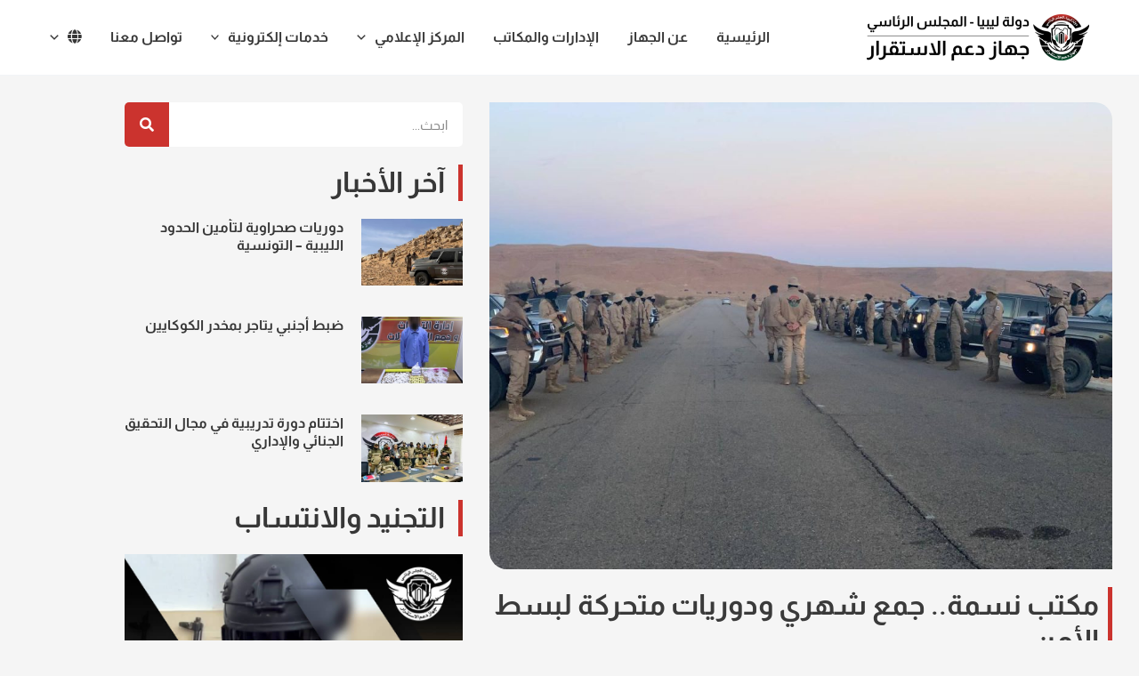

--- FILE ---
content_type: text/css
request_url: https://ssa.gov.ly/wp-content/uploads/elementor/css/post-152.css?ver=1768957776
body_size: 18809
content:
.elementor-widget-theme-post-featured-image .widget-image-caption{color:var( --e-global-color-text );font-family:var( --e-global-typography-text-font-family ), Sans-serif;font-weight:var( --e-global-typography-text-font-weight );}.elementor-152 .elementor-element.elementor-element-3af5206 img{border-radius:0px 20px 0px 20px;}.elementor-widget-theme-post-title .elementor-heading-title{font-family:var( --e-global-typography-primary-font-family ), Sans-serif;font-weight:var( --e-global-typography-primary-font-weight );color:var( --e-global-color-primary );}.elementor-152 .elementor-element.elementor-element-0132b25 > .elementor-widget-container{padding:0px 10px 0px 0px;border-style:solid;border-width:0px 5px 0px 0px;border-color:var( --e-global-color-secondary );}.elementor-152 .elementor-element.elementor-element-0132b25{text-align:start;}.elementor-152 .elementor-element.elementor-element-0132b25 .elementor-heading-title{font-family:"Almarai", Sans-serif;font-weight:bold;line-height:40px;color:var( --e-global-color-text );}.elementor-widget-post-info .elementor-icon-list-item:not(:last-child):after{border-color:var( --e-global-color-text );}.elementor-widget-post-info .elementor-icon-list-icon i{color:var( --e-global-color-primary );}.elementor-widget-post-info .elementor-icon-list-icon svg{fill:var( --e-global-color-primary );}.elementor-widget-post-info .elementor-icon-list-text, .elementor-widget-post-info .elementor-icon-list-text a{color:var( --e-global-color-secondary );}.elementor-widget-post-info .elementor-icon-list-item{font-family:var( --e-global-typography-text-font-family ), Sans-serif;font-weight:var( --e-global-typography-text-font-weight );}.elementor-152 .elementor-element.elementor-element-43ac2ce .elementor-icon-list-icon i{color:var( --e-global-color-secondary );font-size:14px;}.elementor-152 .elementor-element.elementor-element-43ac2ce .elementor-icon-list-icon svg{fill:var( --e-global-color-secondary );--e-icon-list-icon-size:14px;}.elementor-152 .elementor-element.elementor-element-43ac2ce .elementor-icon-list-icon{width:14px;}.elementor-152 .elementor-element.elementor-element-43ac2ce .elementor-icon-list-text, .elementor-152 .elementor-element.elementor-element-43ac2ce .elementor-icon-list-text a{color:var( --e-global-color-primary );}.elementor-152 .elementor-element.elementor-element-43ac2ce .elementor-icon-list-item{font-family:"Almarai", Sans-serif;font-size:14px;font-weight:400;}.elementor-widget-theme-post-content{color:var( --e-global-color-text );font-family:var( --e-global-typography-text-font-family ), Sans-serif;font-weight:var( --e-global-typography-text-font-weight );}.elementor-152 .elementor-element.elementor-element-b718164 > .elementor-widget-container{border-style:solid;border-width:0px 0px 2px 0px;border-color:var( --e-global-color-astglobalcolor4 );}.elementor-152 .elementor-element.elementor-element-b718164{text-align:right;}.elementor-152 .elementor-element.elementor-element-a4d99e4 .elementor-icon-list-item:not(:last-child):after{content:"";height:10px;border-color:var( --e-global-color-astglobalcolor4 );}.elementor-152 .elementor-element.elementor-element-a4d99e4 .elementor-icon-list-items:not(.elementor-inline-items) .elementor-icon-list-item:not(:last-child):after{border-top-style:solid;border-top-width:1px;}.elementor-152 .elementor-element.elementor-element-a4d99e4 .elementor-icon-list-items.elementor-inline-items .elementor-icon-list-item:not(:last-child):after{border-left-style:solid;}.elementor-152 .elementor-element.elementor-element-a4d99e4 .elementor-inline-items .elementor-icon-list-item:not(:last-child):after{border-left-width:1px;}.elementor-152 .elementor-element.elementor-element-a4d99e4 .elementor-icon-list-icon i{color:var( --e-global-color-secondary );font-size:14px;}.elementor-152 .elementor-element.elementor-element-a4d99e4 .elementor-icon-list-icon svg{fill:var( --e-global-color-secondary );--e-icon-list-icon-size:14px;}.elementor-152 .elementor-element.elementor-element-a4d99e4 .elementor-icon-list-icon{width:14px;}.elementor-152 .elementor-element.elementor-element-a4d99e4 .elementor-icon-list-text, .elementor-152 .elementor-element.elementor-element-a4d99e4 .elementor-icon-list-text a{color:var( --e-global-color-primary );}.elementor-152 .elementor-element.elementor-element-4f01abc{--alignment:right;--grid-side-margin:10px;--grid-column-gap:10px;--grid-row-gap:10px;--grid-bottom-margin:10px;--e-share-buttons-primary-color:var( --e-global-color-astglobalcolor7 );}.elementor-152 .elementor-element.elementor-element-4f01abc .elementor-share-btn{font-size:calc(0.8px * 10);}.elementor-152 .elementor-element.elementor-element-4f01abc .elementor-share-btn__icon{--e-share-buttons-icon-size:2em;}.elementor-152 .elementor-element.elementor-element-4f01abc .elementor-share-btn:hover{--e-share-buttons-primary-color:var( --e-global-color-secondary );}.elementor-bc-flex-widget .elementor-152 .elementor-element.elementor-element-fb40fc9.elementor-column .elementor-widget-wrap{align-items:flex-start;}.elementor-152 .elementor-element.elementor-element-fb40fc9.elementor-column.elementor-element[data-element_type="column"] > .elementor-widget-wrap.elementor-element-populated{align-content:flex-start;align-items:flex-start;}.elementor-152 .elementor-element.elementor-element-fb40fc9 > .elementor-element-populated{margin:30px 0px 0px 0px;--e-column-margin-right:0px;--e-column-margin-left:0px;padding:0px 0px 0px 0px;}.elementor-widget-search-form input[type="search"].elementor-search-form__input{font-family:var( --e-global-typography-text-font-family ), Sans-serif;font-weight:var( --e-global-typography-text-font-weight );}.elementor-widget-search-form .elementor-search-form__input,
					.elementor-widget-search-form .elementor-search-form__icon,
					.elementor-widget-search-form .elementor-lightbox .dialog-lightbox-close-button,
					.elementor-widget-search-form .elementor-lightbox .dialog-lightbox-close-button:hover,
					.elementor-widget-search-form.elementor-search-form--skin-full_screen input[type="search"].elementor-search-form__input{color:var( --e-global-color-text );fill:var( --e-global-color-text );}.elementor-widget-search-form .elementor-search-form__submit{font-family:var( --e-global-typography-text-font-family ), Sans-serif;font-weight:var( --e-global-typography-text-font-weight );background-color:var( --e-global-color-secondary );}.elementor-152 .elementor-element.elementor-element-6644f28 > .elementor-widget-container{background-color:var( --e-global-color-astglobalcolor4 );padding:0px 0px 0px 0px;}.elementor-152 .elementor-element.elementor-element-6644f28 .elementor-search-form__container{min-height:50px;}.elementor-152 .elementor-element.elementor-element-6644f28 .elementor-search-form__submit{min-width:50px;}body:not(.rtl) .elementor-152 .elementor-element.elementor-element-6644f28 .elementor-search-form__icon{padding-left:calc(50px / 3);}body.rtl .elementor-152 .elementor-element.elementor-element-6644f28 .elementor-search-form__icon{padding-right:calc(50px / 3);}.elementor-152 .elementor-element.elementor-element-6644f28 .elementor-search-form__input, .elementor-152 .elementor-element.elementor-element-6644f28.elementor-search-form--button-type-text .elementor-search-form__submit{padding-left:calc(50px / 3);padding-right:calc(50px / 3);}.elementor-152 .elementor-element.elementor-element-6644f28:not(.elementor-search-form--skin-full_screen) .elementor-search-form__container{background-color:var( --e-global-color-astglobalcolor5 );border-radius:5px;}.elementor-152 .elementor-element.elementor-element-6644f28.elementor-search-form--skin-full_screen input[type="search"].elementor-search-form__input{background-color:var( --e-global-color-astglobalcolor5 );border-radius:5px;}.elementor-widget-heading .elementor-heading-title{font-family:var( --e-global-typography-primary-font-family ), Sans-serif;font-weight:var( --e-global-typography-primary-font-weight );color:var( --e-global-color-primary );}.elementor-152 .elementor-element.elementor-element-80da1cd > .elementor-widget-container{padding:0px 15px 0px 0px;border-style:solid;border-width:0px 5px 0px 0px;border-color:var( --e-global-color-secondary );}.elementor-152 .elementor-element.elementor-element-80da1cd{text-align:start;}.elementor-widget-posts .elementor-button{background-color:var( --e-global-color-accent );font-family:var( --e-global-typography-accent-font-family ), Sans-serif;font-weight:var( --e-global-typography-accent-font-weight );}.elementor-widget-posts .elementor-post__title, .elementor-widget-posts .elementor-post__title a{color:var( --e-global-color-secondary );font-family:var( --e-global-typography-primary-font-family ), Sans-serif;font-weight:var( --e-global-typography-primary-font-weight );}.elementor-widget-posts .elementor-post__meta-data{font-family:var( --e-global-typography-secondary-font-family ), Sans-serif;font-weight:var( --e-global-typography-secondary-font-weight );}.elementor-widget-posts .elementor-post__excerpt p{font-family:var( --e-global-typography-text-font-family ), Sans-serif;font-weight:var( --e-global-typography-text-font-weight );}.elementor-widget-posts .elementor-post__read-more{color:var( --e-global-color-accent );}.elementor-widget-posts a.elementor-post__read-more{font-family:var( --e-global-typography-accent-font-family ), Sans-serif;font-weight:var( --e-global-typography-accent-font-weight );}.elementor-widget-posts .elementor-post__card .elementor-post__badge{background-color:var( --e-global-color-accent );font-family:var( --e-global-typography-accent-font-family ), Sans-serif;font-weight:var( --e-global-typography-accent-font-weight );}.elementor-widget-posts .elementor-pagination{font-family:var( --e-global-typography-secondary-font-family ), Sans-serif;font-weight:var( --e-global-typography-secondary-font-weight );}.elementor-widget-posts .e-load-more-message{font-family:var( --e-global-typography-secondary-font-family ), Sans-serif;font-weight:var( --e-global-typography-secondary-font-weight );}.elementor-152 .elementor-element.elementor-element-e124891{--grid-row-gap:35px;--grid-column-gap:30px;}.elementor-152 .elementor-element.elementor-element-e124891 > .elementor-widget-container{background-color:var( --e-global-color-astglobalcolor4 );padding:0px 0px 0px 0px;}.elementor-152 .elementor-element.elementor-element-e124891 .elementor-posts-container .elementor-post__thumbnail{padding-bottom:calc( 0.66 * 100% );}.elementor-152 .elementor-element.elementor-element-e124891:after{content:"0.66";}.elementor-152 .elementor-element.elementor-element-e124891 .elementor-post__thumbnail__link{width:30%;}.elementor-152 .elementor-element.elementor-element-e124891.elementor-posts--thumbnail-left .elementor-post__thumbnail__link{margin-right:20px;}.elementor-152 .elementor-element.elementor-element-e124891.elementor-posts--thumbnail-right .elementor-post__thumbnail__link{margin-left:20px;}.elementor-152 .elementor-element.elementor-element-e124891.elementor-posts--thumbnail-top .elementor-post__thumbnail__link{margin-bottom:20px;}.elementor-152 .elementor-element.elementor-element-e124891 .elementor-post__title, .elementor-152 .elementor-element.elementor-element-e124891 .elementor-post__title a{color:var( --e-global-color-primary );font-family:"Almarai", Sans-serif;font-size:16px;font-weight:bold;}.elementor-152 .elementor-element.elementor-element-59df4dd > .elementor-widget-container{padding:0px 15px 0px 0px;border-style:solid;border-width:0px 5px 0px 0px;border-color:var( --e-global-color-secondary );}.elementor-152 .elementor-element.elementor-element-59df4dd{text-align:start;}.elementor-widget-flip-box .elementor-flip-box__front .elementor-flip-box__layer__title{font-family:var( --e-global-typography-primary-font-family ), Sans-serif;font-weight:var( --e-global-typography-primary-font-weight );}.elementor-widget-flip-box .elementor-flip-box__front .elementor-flip-box__layer__description{font-family:var( --e-global-typography-text-font-family ), Sans-serif;font-weight:var( --e-global-typography-text-font-weight );}.elementor-widget-flip-box .elementor-flip-box__back .elementor-flip-box__layer__title{font-family:var( --e-global-typography-primary-font-family ), Sans-serif;font-weight:var( --e-global-typography-primary-font-weight );}.elementor-widget-flip-box .elementor-flip-box__back .elementor-flip-box__layer__description{font-family:var( --e-global-typography-text-font-family ), Sans-serif;font-weight:var( --e-global-typography-text-font-weight );}.elementor-widget-flip-box .elementor-flip-box__button{font-family:var( --e-global-typography-accent-font-family ), Sans-serif;font-weight:var( --e-global-typography-accent-font-weight );}.elementor-152 .elementor-element.elementor-element-f678a00 .elementor-flip-box__front{background-color:var( --e-global-color-astglobalcolor5 );background-image:url("https://ssa.gov.ly/wp-content/uploads/2021/11/recruit-sidebar.jpg");background-position:center center;background-repeat:no-repeat;background-size:contain;}.elementor-152 .elementor-element.elementor-element-f678a00 .elementor-flip-box__back{background-color:transparent;background-image:linear-gradient(180deg, var( --e-global-color-astglobalcolor1 ) 0%, var( --e-global-color-astglobalcolor0 ) 100%);}.elementor-152 .elementor-element.elementor-element-f678a00 .elementor-flip-box__button:hover{background-color:var( --e-global-color-secondary );color:var( --e-global-color-astglobalcolor5 );border-color:var( --e-global-color-secondary );}.elementor-152 .elementor-element.elementor-element-f678a00 .elementor-flip-box{height:380px;}.elementor-152 .elementor-element.elementor-element-f678a00 .elementor-flip-box__front .elementor-flip-box__layer__overlay{text-align:center;}.elementor-152 .elementor-element.elementor-element-f678a00 .elementor-flip-box__back .elementor-flip-box__layer__overlay{text-align:center;justify-content:center;}.elementor-152 .elementor-element.elementor-element-f678a00 .elementor-flip-box__button{margin-center:0;color:var( --e-global-color-astglobalcolor5 );border-width:1px;border-radius:5px;}.elementor-152 .elementor-element.elementor-element-f678a00 .elementor-flip-box__back .elementor-flip-box__layer__title{margin-bottom:30px;color:var( --e-global-color-astglobalcolor5 );}.elementor-152 .elementor-element.elementor-element-f678a00 .elementor-flip-box__back .elementor-flip-box__layer__description{margin-bottom:30px;}.elementor-152 .elementor-element.elementor-element-bd98d36:not(.elementor-motion-effects-element-type-background), .elementor-152 .elementor-element.elementor-element-bd98d36 > .elementor-motion-effects-container > .elementor-motion-effects-layer{background-color:var( --e-global-color-astglobalcolor4 );}.elementor-152 .elementor-element.elementor-element-bd98d36{transition:background 0.3s, border 0.3s, border-radius 0.3s, box-shadow 0.3s;margin-top:0px;margin-bottom:0px;padding:20px 0px 5px 0px;}.elementor-152 .elementor-element.elementor-element-bd98d36 > .elementor-background-overlay{transition:background 0.3s, border-radius 0.3s, opacity 0.3s;}.elementor-152 .elementor-element.elementor-element-11e3346 > .elementor-widget-container{padding:0px 10px 0px 0px;border-style:solid;border-width:0px 5px 0px 0px;border-color:var( --e-global-color-secondary );}.elementor-152 .elementor-element.elementor-element-11e3346{text-align:start;}.elementor-152 .elementor-element.elementor-element-1dc7a8e:not(.elementor-motion-effects-element-type-background), .elementor-152 .elementor-element.elementor-element-1dc7a8e > .elementor-motion-effects-container > .elementor-motion-effects-layer{background-color:var( --e-global-color-astglobalcolor4 );}.elementor-152 .elementor-element.elementor-element-1dc7a8e{transition:background 0.3s, border 0.3s, border-radius 0.3s, box-shadow 0.3s;margin-top:0px;margin-bottom:0px;padding:0px 0px 20px 0px;}.elementor-152 .elementor-element.elementor-element-1dc7a8e > .elementor-background-overlay{transition:background 0.3s, border-radius 0.3s, opacity 0.3s;}.elementor-152 .elementor-element.elementor-element-f006f19{--grid-row-gap:35px;--grid-column-gap:30px;}.elementor-152 .elementor-element.elementor-element-f006f19 .elementor-posts-container .elementor-post__thumbnail{padding-bottom:calc( 0.66 * 100% );}.elementor-152 .elementor-element.elementor-element-f006f19:after{content:"0.66";}.elementor-152 .elementor-element.elementor-element-f006f19 .elementor-post__thumbnail__link{width:100%;}.elementor-152 .elementor-element.elementor-element-f006f19 .elementor-post__meta-data span + span:before{content:"•";}.elementor-152 .elementor-element.elementor-element-f006f19 .elementor-post__text{margin-top:0px;}.elementor-152 .elementor-element.elementor-element-f006f19 .elementor-post__title, .elementor-152 .elementor-element.elementor-element-f006f19 .elementor-post__title a{color:var( --e-global-color-primary );}@media(max-width:1024px){ .elementor-152 .elementor-element.elementor-element-4f01abc{--grid-side-margin:10px;--grid-column-gap:10px;--grid-row-gap:10px;--grid-bottom-margin:10px;}.elementor-152 .elementor-element.elementor-element-fb40fc9 > .elementor-element-populated{margin:20px 20px 20px 20px;--e-column-margin-right:20px;--e-column-margin-left:20px;}}@media(max-width:767px){.elementor-152 .elementor-element.elementor-element-bcbfd57 > .elementor-element-populated{padding:10px 10px 10px 10px;} .elementor-152 .elementor-element.elementor-element-4f01abc{--grid-side-margin:10px;--grid-column-gap:10px;--grid-row-gap:10px;--grid-bottom-margin:10px;}.elementor-152 .elementor-element.elementor-element-fb40fc9 > .elementor-element-populated{padding:10px 10px 10px 10px;}.elementor-152 .elementor-element.elementor-element-80da1cd > .elementor-widget-container{margin:0px 0px 0px 0px;}.elementor-152 .elementor-element.elementor-element-e124891 .elementor-posts-container .elementor-post__thumbnail{padding-bottom:calc( 0.7 * 100% );}.elementor-152 .elementor-element.elementor-element-e124891:after{content:"0.7";}.elementor-152 .elementor-element.elementor-element-e124891 .elementor-post__thumbnail__link{width:30%;}.elementor-152 .elementor-element.elementor-element-11e3346 > .elementor-widget-container{margin:0px 10px 0px 0px;}.elementor-152 .elementor-element.elementor-element-f006f19 .elementor-posts-container .elementor-post__thumbnail{padding-bottom:calc( 0.5 * 100% );}.elementor-152 .elementor-element.elementor-element-f006f19:after{content:"0.5";}.elementor-152 .elementor-element.elementor-element-f006f19 .elementor-post__thumbnail__link{width:100%;}}@media(max-width:1024px) and (min-width:768px){.elementor-152 .elementor-element.elementor-element-bcbfd57{width:100%;}.elementor-152 .elementor-element.elementor-element-fb40fc9{width:100%;}}

--- FILE ---
content_type: text/css
request_url: https://ssa.gov.ly/wp-content/themes/astra-child/style.css?ver=1.0.0
body_size: 1146
content:
/**
Theme Name: SSA Child
Author: SSA
Author URI: https://ssa.gov.ly
Description: SSA is the fastest, fully customizable & beautiful theme suitable for blogs, personal portfolios and business websites. It is very lightweight (less than 50KB on frontend) and offers unparalleled speed. Built with SEO in mind, SSA comes with schema.org code integrated so search engines will love your site. SSA offers plenty of sidebar options and widget areas giving you a full control for customizations. Furthermore, we have included special features and templates so feel free to choose any of your favorite page builder plugin to create pages flexibly. Some of the other features: # WooCommerce Ready # Responsive # Compatible with major plugins # Translation Ready # Extendible with premium addons # Regularly updated # Designed, Developed, Maintained & Supported by Brainstorm Force. Looking for a perfect base theme? Look no further. SSA is fast, fully customizable and beautiful theme!
Version: 1.0.0
License: GNU General Public License v2 or later
License URI: http://www.gnu.org/licenses/gpl-2.0.html
Text Domain: ssa-child
Template: astra
*/